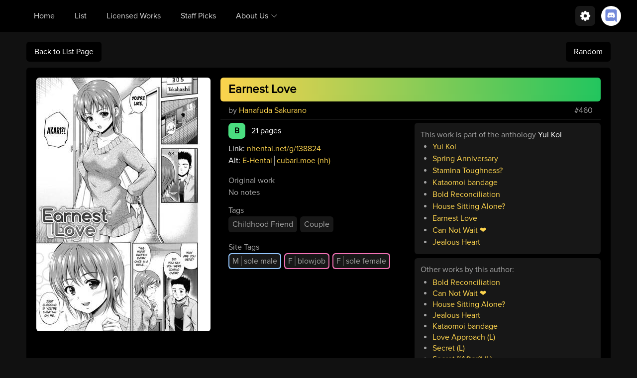

--- FILE ---
content_type: text/html; charset=utf-8
request_url: https://wholesomelist.com/list/98c32157-a765-4322-8026-08a40d17e329
body_size: 5627
content:
<!doctype html>
<style>
	.alt-links a:first-child{
		border: none !important;
		padding-left: 0 !important;
	}
</style>

<html lang="en">
<head>
	<link href="/css/style.min.css" type="text/css" rel="stylesheet">
	<link href="/res/fonts/ProximaNova-Regular.otf" as="font" crossorigin>
	<title>Earnest Love | Wholesome Hentai God List</title>
	<meta id="viewport" name="viewport" content="width=540, shrink-to-fit=no">
	<script>
		if (screen.width > 540) {
			let viewport = document.getElementById('viewport');
			viewport.setAttribute('content', 'width=device-width, initial-scale=1, shrink-to-fit=no');
		}
	</script>
			<!-- OpenGraphProtocol Metadata -->
			<meta name="description" content="B | 21 pages | Tags: Childhood Friend, Couple"/>
			<meta property="og:title" content="Earnest Love"/>
			<meta property="og:description"
			      content="B | 21 pages | Tags: Childhood Friend, Couple"/>
			<meta property="og:type" content="website"/>
			<meta property="og:url" content="https://wholesomelist.com/list/98c32157-a765-4322-8026-08a40d17e329"/>
			<meta property="og:image"
			      content="https://wholesomelist.com/asset/98c32157-a765-4322-8026-08a40d17e329.jpg"/>
			<meta property="og:site_name" content="Wholesome Hentai God List">


	<script src="https://cdnjs.cloudflare.com/ajax/libs/jquery/3.6.0/jquery.min.js" integrity="sha512-894YE6QWD5I59HgZOGReFYm4dnWc1Qt5NtvYSaNcOP+u1T9qYdvdihz0PPSiiqn/+/3e7Jo4EaG7TubfWGUrMQ==" crossorigin="anonymous" referrerpolicy="no-referrer"></script>
	<script>!function(e){var n;if("function"==typeof define&&define.amd&&(define(e),n=!0),"object"==typeof exports&&(module.exports=e(),n=!0),!n){var t=window.Cookies,o=window.Cookies=e();o.noConflict=function(){return window.Cookies=t,o}}}(function(){function e(){for(var e=0,n={};e<arguments.length;e++){var t=arguments[e];for(var o in t)n[o]=t[o]}return n}function n(e){return e.replace(/(%[0-9A-Z]{2})+/g,decodeURIComponent)}return function t(o){function r(){}function i(n,t,i){if("undefined"!=typeof document){"number"==typeof(i=e({path:"/"},r.defaults,i)).expires&&(i.expires=new Date(1*new Date+864e5*i.expires)),i.expires=i.expires?i.expires.toUTCString():"";try{var c=JSON.stringify(t);/^[\{\[]/.test(c)&&(t=c)}catch(e){}t=o.write?o.write(t,n):encodeURIComponent(String(t)).replace(/%(23|24|26|2B|3A|3C|3E|3D|2F|3F|40|5B|5D|5E|60|7B|7D|7C)/g,decodeURIComponent),n=encodeURIComponent(String(n)).replace(/%(23|24|26|2B|5E|60|7C)/g,decodeURIComponent).replace(/[\(\)]/g,escape);var f="";for(var u in i)i[u]&&(f+="; "+u,!0!==i[u]&&(f+="="+i[u].split(";")[0]));return document.cookie=n+"="+t+f}}function c(e,t){if("undefined"!=typeof document){for(var r={},i=document.cookie?document.cookie.split("; "):[],c=0;c<i.length;c++){var f=i[c].split("="),u=f.slice(1).join("=");t||'"'!==u.charAt(0)||(u=u.slice(1,-1));try{var a=n(f[0]);if(u=(o.read||o)(u,a)||n(u),t)try{u=JSON.parse(u)}catch(e){}if(r[a]=u,e===a)break}catch(e){}}return e?r[e]:r}}return r.set=i,r.get=function(e){return c(e,!1)},r.getJSON=function(e){return c(e,!0)},r.remove=function(n,t){i(n,"",e(t,{expires:-1}))},r.defaults={},r.withConverter=t,r}(function(){})});
	//# sourceMappingURL=/sm/b0ce608ffc029736e9ac80a8dd6a7db2da8e1d45d2dcfc92043deb2214aa30d8.map</script>
	<script src="/js/navbar.js" type="text/javascript"></script>
	<script src="https://kit.fontawesome.com/2eaf041b70.js" crossorigin="anonymous" async></script>



</head>
<body>
<nav id="navigation-bar" class="bg-gray-300 dark:bg-black sticky top-0 z-50 fh-fixedHeader">
	<div class="max-w-9xl mx-auto px-2 md:px-6 lg:px-8">
		<div class="relative flex items-center justify-between h-16">
			<div class="absolute inset-y-0 left-0 flex items-center md:hidden">
				<!-- Mobile menu button-->
				<button onclick="toggleNav()" class="inline-flex items-center justify-center p-2 rounded-md text-gray-400 hover:text-white hover:bg-gray-700 focus:outline-none focus:ring-2 focus:ring-inset focus:ring-white" aria-expanded="false">
					<svg id="nav-menu-closed" class="block h-6 w-6" xmlns="http://www.w3.org/2000/svg" fill="none" viewBox="0 0 24 24" stroke="currentColor">
						<path stroke-linecap="round" stroke-linejoin="round" stroke-width="2" d="M4 6h16M4 12h16M4 18h16" />
					</svg>
					<svg id="nav-menu-open" class="hidden h-6 w-6" xmlns="http://www.w3.org/2000/svg" fill="none" viewBox="0 0 24 24" stroke="currentColor">
						<path stroke-linecap="round" stroke-linejoin="round" stroke-width="2" d="M6 18L18 6M6 6l12 12" />
					</svg>
				</button>
			</div>
			<div class="flex-1 flex items-center justify-center md:items-stretch md:justify-start">
				<div class="md:block md:ml-6 hidden">
					<div class="flex space-x-4">
						<a href="/" class="navbar-link">Home</a>
						<a href="/list" class="navbar-link">List</a>
						<a href="/licensed" class="navbar-link">Licensed Works</a>
						<a href="/staffpicks" class="block navbar-link">Staff Picks</a>
						<div>
							<button id="navbar-about-section-dropdown" onclick="toggleAbout()" tabindex="1" class="outline-none flex items-center focus:outline-none navbar-dropdown navbar-link">About Us
								<svg xmlns="http://www.w3.org/2000/svg" fill="none" viewBox="0 0 24 24" stroke-width="1.5" stroke="currentColor" class="ml-1 w-4 h-4 stroke-gray-800 dark:stroke-gray-300">
									<path stroke-linecap="round" stroke-linejoin="round" d="M19.5 8.25l-7.5 7.5-7.5-7.5" />
								</svg>
							</button>
							<div id="navbar-about-section" class="flex flex-col navbar-dropdown-menu absolute hidden rounded-lg mt-0.5 dark:bg-black bg-gray-100">
								<a href="/info" class="navbar-dropdown-link rounded-t-lg">Information</a>
								<hr class="border-gray-300 dark:border-gray-950 mx-1">
								<a href="/credits" class="navbar-dropdown-link">Credits</a>
								<hr class="border-gray-300 dark:border-gray-950 mx-1">
								<a href="/projects" class="navbar-dropdown-link rounded-b-lg">Other Projects</a>
							</div>
						</div>
					</div>
				</div>
			</div>
			<div class="absolute inset-y-0 right-0 flex items-center">
				<div>
					<div class="mr-3">
						<button onclick="toggleSettings()" class="flex items-center justify-center w-10 h-10 rounded-lg dark:bg-gray-900 bg-gray-200">
							<svg xmlns="http://www.w3.org/2000/svg" viewBox="0 0 24 24" fill="currentColor" class="w-6 h-6 stroke-black dark:stroke-white fill-black dark:fill-white">
								<path fill-rule="evenodd" d="M11.828 2.25c-.916 0-1.699.663-1.85 1.567l-.091.549a.798.798 0 01-.517.608 7.45 7.45 0 00-.478.198.798.798 0 01-.796-.064l-.453-.324a1.875 1.875 0 00-2.416.2l-.243.243a1.875 1.875 0 00-.2 2.416l.324.453a.798.798 0 01.064.796 7.448 7.448 0 00-.198.478.798.798 0 01-.608.517l-.55.092a1.875 1.875 0 00-1.566 1.849v.344c0 .916.663 1.699 1.567 1.85l.549.091c.281.047.508.25.608.517.06.162.127.321.198.478a.798.798 0 01-.064.796l-.324.453a1.875 1.875 0 00.2 2.416l.243.243c.648.648 1.67.733 2.416.2l.453-.324a.798.798 0 01.796-.064c.157.071.316.137.478.198.267.1.47.327.517.608l.092.55c.15.903.932 1.566 1.849 1.566h.344c.916 0 1.699-.663 1.85-1.567l.091-.549a.798.798 0 01.517-.608 7.52 7.52 0 00.478-.198.798.798 0 01.796.064l.453.324a1.875 1.875 0 002.416-.2l.243-.243c.648-.648.733-1.67.2-2.416l-.324-.453a.798.798 0 01-.064-.796c.071-.157.137-.316.198-.478.1-.267.327-.47.608-.517l.55-.091a1.875 1.875 0 001.566-1.85v-.344c0-.916-.663-1.699-1.567-1.85l-.549-.091a.798.798 0 01-.608-.517 7.507 7.507 0 00-.198-.478.798.798 0 01.064-.796l.324-.453a1.875 1.875 0 00-.2-2.416l-.243-.243a1.875 1.875 0 00-2.416-.2l-.453.324a.798.798 0 01-.796.064 7.462 7.462 0 00-.478-.198.798.798 0 01-.517-.608l-.091-.55a1.875 1.875 0 00-1.85-1.566h-.344zM12 15.75a3.75 3.75 0 100-7.5 3.75 3.75 0 000 7.5z" clip-rule="evenodd" />
							</svg>
						</button>
					</div>
					<div id="navbar-settings-dropdown" class="flex flex-col absolute rounded-lg mt-0.5 dark:bg-black bg-gray-100 right-12 z-50 hidden">
						<div class="flex flex-row navbar-dropdown-link rounded-t-lg">
							<div class="flex flex-col flex-grow">
								<div class="flex-grow"></div>
								<p class="flex-none">Theme</p>
								<div class="flex-grow"></div>
							</div>
							<label for="dark-mode-toggle" class="flex cursor-pointer">
								<div class="relative">
									<input id="dark-mode-toggle" type="checkbox" class="hidden" />
									<!-- line -->
									<div class="w-12 h-7 bg-gray-400 rounded-full shadow-inner"></div>
									<div class="toggle-dot absolute w-6 h-6 bg-white rounded-full shadow inset-y-0.5 left-0.5"></div>
								</div>
								<!-- label -->
							</label>
						</div>
						<button onclick="toggleSite()" class="navbar-dropdown-link flex flex-row whitespace-nowrap focus:outline-none">
							<span class="flex-grow text-left mr-3">Open Imgchest/nhentai Links In</span>
							<span id="site-toggle" class="dark:text-yellow-300 text-gray-950">Original</span>
						</button>
						<button onclick="toggleInternalLinks()" class="navbar-dropdown-link flex flex-row whitespace-nowrap focus:outline-none">
							<span class="flex-grow text-left mr-3">Open Internal Links In</span>
							<span id="internal-tab-toggle" class="dark:text-yellow-300 text-gray-950 w-20 text-right">New Tab</span>
						</button>
						<button onclick="toggleExternalLinks()" class="navbar-dropdown-link flex flex-row whitespace-nowrap focus:outline-none">
							<span class="flex-grow text-left mr-3">Open External Links In</span>
							<span id="external-tab-toggle" class="dark:text-yellow-300 text-gray-950 w-20 text-right">This Tab</span>
						</button>
						<button onclick="togglePreferredLink()" class="navbar-dropdown-link flex flex-row whitespace-nowrap focus:outline-none">
							<span class="flex-grow text-left mr-3">Prefer E-Hentai/nhentai</span>
							<span id="pref-link-toggle" class="dark:text-yellow-300 text-gray-950 w-20 text-right">nhentai</span>
						</button>
						<button onclick="toggleMonkeMode()" class="navbar-dropdown-link flex flex-row whitespace-nowrap focus:outline-none">
							<span class="flex-grow text-left mr-3">Low Performance Mode</span>
							<span id="monke-mode-toggle" class="dark:text-yellow-300 text-gray-950 w-20 text-right">Off</span>
						</button>
					</div>
				</div>
				<a class="w-10" href="https://discord.gg/deGtYFxrkC">
					<img class="p-1 rounded-full bg-white" src="/img/discord.svg" alt="discord logo">
				</a>
			</div>
		</div>
	</div>

	<div class="hidden md:hidden" id="mobile-menu">
		<div class="px-2 pt-2 pb-3 space-y-1 absolute w-full bg-gray-300 dark:bg-black z-40">
			<a href="/" class="block navbar-link">Home</a>
			<a href="/list" class="block navbar-link">List</a>
			<a href="/licensed" class="block navbar-link">Licensed Works</a>
			<a href="/staffpicks" class="block navbar-link">Staff Picks</a>
			<a href="/info" class="block navbar-link">Information</a>
			<a href="/credits" class="block navbar-link">Credits</a>
			<a href="/projects" class="block navbar-link">Other Projects</a>
		</div>
	</div>
</nav>
<div class="mx-auto mb-3 mt-5 w-11/12 flex">
	<div class="flex-1">
		<a class="inline-block rounded-md py-2 px-4 dark:bg-black bg-gray-300 dark:text-white" href="/list">Back to List Page</a>
	</div>
	<a href="/random" class="rounded-md px-4 py-2 my-auto flex-none dark:bg-black bg-gray-300 dark:text-white">Random</a>
</div>
<div
	class="mx-auto mb-5 w-11/12 dark:text-gray-400 lg:bg-gray-300 lg:dark:bg-black rounded-md p-5 flex md:flex-row flex-col">
        <div class="flex-none md:mr-5 mb-3 md:mb-0">
            <a href="https://nhentai.net/g/138824" class="external-link">
			    <img src="https://wholesomelist.com/asset/98c32157-a765-4322-8026-08a40d17e329.jpg" class="rounded-md flex-none mx-auto" style="width: 350px;" alt="Earnest Love">
            </a>
        </div>
		<div class="bg-gray-300 dark:bg-black lg:bg-none px-5 lg:px-0 rounded-md lg:rounded-none flex flex-col items-stretch w-full">
			<div class="w-full p-2 rounded-md bg-gradient-to-r mb-1.5 mt-5 lg:mt-0 from-yellow-300 to-green-500">
				<h1 class="font-bold text-2xl pl-2 text-black hover:underline"><a href="https://nhentai.net/g/138824" class="external-link">Earnest Love</a></h1>
			</div>
			<div class="ml-4 mr-4 lg:mr-0 mb-1.5 flex flex-row">
                <p class="flex-grow">by
						<a href="/list?author=Hanafuda Sakurano" class="hover:underline dark:text-yellow-300 text-gray-700">Hanafuda Sakurano</a>
				</p>
                <p class="lg:mr-4">#460</p>
			</div>
			<hr class="dark:border-gray-900 border-gray-400">
			<div class="ml-4 mr-4 lg:mr-0 mt-1.5">
				<div>
					<div class="flex lg:flex-row flex-col items-stretch">
						<div class="flex-1">
							<div class="mb-4 flex flex-col">
								<div class="mb-2">
									<p class="flex-1"><span class="rounded-lg px-3 py-1 text-black inline-block font-bold mr-3 bg-green-400">
                                        <a href="/list?tier=B" class="hover:underline">B</a>
                                    </span><span class="dark:text-white">21 pages</span></p>
								</div>
								<p class="flex-1"><span class="dark:text-white">Link:</span>
									<a href="https://nhentai.net/g/138824" class="external-link hover:underline dark:text-yellow-300 text-gray-700">nhentai.net/g/138824</a>
								</p>
								<div class="flex-1 alt-links">
										<p class="dark:text-white">Alt: <a href="https://e-hentai.org/g/832719/2790c6970a" class="hover:underline dark:text-yellow-300 text-gray-700 px-1 mx-0 border-l-1 dark:border-gray-400 border-gray-600 external-link">E-Hentai</a><a href="https://cubari.moe/read/nhentai/138824/1/1" class="hover:underline dark:text-yellow-300 text-gray-700 px-1 mx-0 border-l-1 dark:border-gray-400 border-gray-600 external-link">cubari.moe (nh)</a></p>
								</div>
							</div>
								<p>Original work</p>
								<p>No notes</p>
							<div class="tags flex flex-col">
									<div class="mt-3">
										<p>Tags</p>
											<a href="/list?tag=Childhood Friend" class="float-left text-md mr-1.5 px-2 py-1 mb-1.5 rounded-md bg-gray-100 dark:bg-gray-900 dark:hover:bg-gray-950 hover:bg-gray-200">Childhood Friend</a>
											<a href="/list?tag=Couple" class="float-left text-md mr-1.5 px-2 py-1 mb-1.5 rounded-md bg-gray-100 dark:bg-gray-900 dark:hover:bg-gray-950 hover:bg-gray-200">Couple</a>
									</div>
									<div class="mt-3">
										<p>Site Tags</p>
											<div class="float-left mr-1.5 mb-1.5 px-0.5 py-0.5 bg-blue-500 dark:bg-blue-300 rounded-md">
												<a href="/list?sitetag=male:sole male" class="rounded-[0.3rem] inline-block px-1.5 py-0.5 bg-gray-100 dark:bg-gray-900 dark:hover:bg-gray-950 hover:bg-gray-200">
														<span class="border-r-2 border-gray-400 dark:border-gray-700 pr-1 mr-1">M</span>sole male
												</a>
											</div>
											<div class="float-left mr-1.5 mb-1.5 px-0.5 py-0.5 bg-pink-400 rounded-md">
												<a href="/list?sitetag=female:blowjob" class="rounded-[0.3rem] inline-block px-1.5 py-0.5 bg-gray-100 dark:bg-gray-900 dark:hover:bg-gray-950 hover:bg-gray-200">
														<span class="border-r-2 border-gray-400 dark:border-gray-700 pr-1 mr-1">F</span>blowjob
												</a>
											</div>
											<div class="float-left mr-1.5 mb-1.5 px-0.5 py-0.5 bg-pink-400 rounded-md">
												<a href="/list?sitetag=female:sole female" class="rounded-[0.3rem] inline-block px-1.5 py-0.5 bg-gray-100 dark:bg-gray-900 dark:hover:bg-gray-950 hover:bg-gray-200">
														<span class="border-r-2 border-gray-400 dark:border-gray-700 pr-1 mr-1">F</span>sole female
												</a>
											</div>
									</div>
							</div>
						</div>
						<div class="flex-1 flex flex-col mt-5 lg:mt-0 mb-5 lg:mb-0">
									<div class="p-3 rounded-md dark:bg-gray-900 bg-gray-400 overflow-y-auto flex-none mb-2">
										<p>This work is part of the anthology <span class="dark:text-white">Yui Koi</span></p>
										<ul class="list-disc pl-6">
											<li><a class="hover:underline dark:text-yellow-300 text-gray-700 block" href="/list/13acd663-a262-4306-9324-452886c79fb1">Yui Koi</a></li>
											<li><a class="hover:underline dark:text-yellow-300 text-gray-700 block" href="/list/e17899a5-62d2-4c4f-95e2-9a22532e5dd4">Spring Anniversary</a></li>
											<li><a class="hover:underline dark:text-yellow-300 text-gray-700 block" href="/list/e22ce2a1-ea31-4462-acf5-4e4c8b7b517c">Stamina Toughness?</a></li>
											<li><a class="hover:underline dark:text-yellow-300 text-gray-700 block" href="/list/0825b8e4-0602-4f83-8429-3f7ddff8aba0">Kataomoi bandage</a></li>
											<li><a class="hover:underline dark:text-yellow-300 text-gray-700 block" href="/list/91f69298-927a-425a-aadd-ddb2b151c912">Bold Reconciliation</a></li>
											<li><a class="hover:underline dark:text-yellow-300 text-gray-700 block" href="/list/795ad3b4-a3e8-4423-bb00-dfe645c1a716">House Sitting Alone?</a></li>
											<li><a class="hover:underline dark:text-yellow-300 text-gray-700 block" href="/list/98c32157-a765-4322-8026-08a40d17e329">Earnest Love</a></li>
											<li><a class="hover:underline dark:text-yellow-300 text-gray-700 block" href="/list/b0c2e8c8-404f-46aa-85d7-08c090707263">Can Not Wait ❤️</a></li>
											<li><a class="hover:underline dark:text-yellow-300 text-gray-700 block" href="/list/9c6bd3f0-618a-40fe-9b49-de86a18dd9ee">Jealous Heart</a></li>
										</ul>
									</div>
							<div class="flex-none p-3 rounded-md dark:bg-gray-900 bg-gray-400 leading-snug">
                                    <p class="mb-1">Other works by this author:</p>
                                    <div class="overflow-y-auto max-h-48">
                                        <ul class="list-disc pl-6">
                                        <li><a class="hover:underline dark:text-yellow-300 text-gray-700 block" href="/list/91f69298-927a-425a-aadd-ddb2b151c912">Bold Reconciliation</a></li>
                                        <li><a class="hover:underline dark:text-yellow-300 text-gray-700 block" href="/list/b0c2e8c8-404f-46aa-85d7-08c090707263">Can Not Wait ❤️</a></li>
                                        <li><a class="hover:underline dark:text-yellow-300 text-gray-700 block" href="/list/795ad3b4-a3e8-4423-bb00-dfe645c1a716">House Sitting Alone?</a></li>
                                        <li><a class="hover:underline dark:text-yellow-300 text-gray-700 block" href="/list/9c6bd3f0-618a-40fe-9b49-de86a18dd9ee">Jealous Heart</a></li>
                                        <li><a class="hover:underline dark:text-yellow-300 text-gray-700 block" href="/list/0825b8e4-0602-4f83-8429-3f7ddff8aba0">Kataomoi bandage</a></li>
                                        <li><a class="hover:underline dark:text-yellow-300 text-gray-700 block" href="/licensed/aaae5e0a-427a-4cce-8ed1-3236e854fb1b">Love Approach (L)</a></li>
                                        <li><a class="hover:underline dark:text-yellow-300 text-gray-700 block" href="/licensed/d4bc45ff-1023-46a9-9687-e84db98f0e29">Secret (L)</a></li>
                                        <li><a class="hover:underline dark:text-yellow-300 text-gray-700 block" href="/licensed/d5736e01-0cec-4710-ae41-93b0da80663d">Secret ~After~ (L)</a></li>
                                        <li><a class="hover:underline dark:text-yellow-300 text-gray-700 block" href="/licensed/d9bfaec0-b78f-4fc9-ad04-6090bf8a43e2">Sometimes, You Need to Be Pushy (L)</a></li>
                                        <li><a class="hover:underline dark:text-yellow-300 text-gray-700 block" href="/list/e17899a5-62d2-4c4f-95e2-9a22532e5dd4">Spring Anniversary</a></li>
                                        <li><a class="hover:underline dark:text-yellow-300 text-gray-700 block" href="/list/e22ce2a1-ea31-4462-acf5-4e4c8b7b517c">Stamina Toughness?</a></li>
                                        <li><a class="hover:underline dark:text-yellow-300 text-gray-700 block" href="/list/92cf83d9-6fc7-4941-969b-ea123822a2b8">The Closest One</a></li>
                                        <li><a class="hover:underline dark:text-yellow-300 text-gray-700 block" href="/licensed/c9e02d72-4a80-41d5-b514-565aac4d054b">What I Want From You (L)</a></li>
                                        <li><a class="hover:underline dark:text-yellow-300 text-gray-700 block" href="/list/13acd663-a262-4306-9324-452886c79fb1">Yui Koi</a></li>
                                        </ul>
                                    </div>
							</div>
						</div>
					</div>
				</div>
			</div>
		</div>

</div>
<script defer src="https://static.cloudflareinsights.com/beacon.min.js/vcd15cbe7772f49c399c6a5babf22c1241717689176015" integrity="sha512-ZpsOmlRQV6y907TI0dKBHq9Md29nnaEIPlkf84rnaERnq6zvWvPUqr2ft8M1aS28oN72PdrCzSjY4U6VaAw1EQ==" data-cf-beacon='{"version":"2024.11.0","token":"79b9fa28a51a4d7b950ba134c26814de","r":1,"server_timing":{"name":{"cfCacheStatus":true,"cfEdge":true,"cfExtPri":true,"cfL4":true,"cfOrigin":true,"cfSpeedBrain":true},"location_startswith":null}}' crossorigin="anonymous"></script>
</body>
</html>


--- FILE ---
content_type: application/javascript; charset=UTF-8
request_url: https://wholesomelist.com/js/navbar.js
body_size: 463
content:
function loadTheme(){let a=Cookies.get("theme");a?"dark"===a?setDarkTheme():"light"===a:(Cookies.set("theme","dark",{SameSite:"strict"}),setDarkTheme())}function setDarkTheme(){document.getElementsByTagName("html")[0].classList.add("dark"),$(document).ready(function(){document.getElementById("dark-mode-toggle").checked=!0})}function loadSettings(){let a=Cookies.get("site");a&&"cubari"===a&&(document.getElementById("site-toggle").innerHTML="Cubari");let b=Cookies.get("preferred");b&&"ehentai"===b&&(document.getElementById("pref-link-toggle").innerHTML="E-Hentai");let c=Cookies.get("monke");c&&"true"===c&&(document.getElementById("monke-mode-toggle").innerHTML="On");let d=Cookies.get("internal");if(d&&"this"===d){document.getElementById("internal-tab-toggle").innerHTML="This Tab";let a=document.getElementsByClassName("internal-link");for(let b=0;b<a.length;b++)a[b].target="",a[b].relList=[]}let e=Cookies.get("external");if(e&&"new"===e){document.getElementById("external-tab-toggle").innerHTML="New Tab";let a=document.getElementsByClassName("external-link");for(let b=0;b<a.length;b++)a[b].target="_blank",a[b].relList=["noopener","noreferrer"]}}function toggleSite(){let a=Cookies.get("site"),b=document.getElementById("site-toggle");a?("cubari"===a?(b.innerHTML="Original",Cookies.set("site","default",{SameSite:"strict"})):(b.innerHTML="Cubari",Cookies.set("site","cubari",{SameSite:"strict"})),"/list"===window.location.pathname&&window.location.reload()):(Cookies.set("site","cubari",{SameSite:"strict"}),b.innerHTML="Cubari","/list"===window.location.pathname&&window.location.reload())}function togglePreferredLink(){let a=Cookies.get("preferred"),b=document.getElementById("pref-link-toggle");a?("ehentai"===a?(b.innerHTML="nhentai",Cookies.set("preferred","nhentai",{SameSite:"strict"})):(b.innerHTML="E-Hentai",Cookies.set("preferred","ehentai",{SameSite:"strict"})),window.location.pathname.includes("/list")&&window.location.reload()):(Cookies.set("preferred","ehentai",{SameSite:"strict"}),b.innerHTML="E-Hentai","/list"===window.location.pathname&&window.location.reload())}function toggleMonkeMode(){let a=Cookies.get("monke"),b=document.getElementById("monke-mode-toggle");a?("true"===a?(b.innerHTML="Off",Cookies.set("monke","false",{SameSite:"strict"})):(b.innerHTML="On",Cookies.set("monke","true",{SameSite:"strict"})),("/list"===window.location.pathname||"/licensed"===window.location.pathname)&&window.location.reload()):(Cookies.set("monke","true",{SameSite:"strict"}),b.innerHTML="On",("/list"===window.location.pathname||"/licensed"===window.location.pathname)&&window.location.reload())}function toggleInternalLinks(){let a=Cookies.get("internal"),b=document.getElementById("internal-tab-toggle"),c=document.getElementsByClassName("internal-link");if(!a){b.innerHTML="This Tab";for(let a=0;a<c.length;a++)c[a].target="",c[a].relList=[];Cookies.set("internal","this",{SameSite:"strict"})}else if("this"===a){b.innerHTML="New Tab";for(let a=0;a<c.length;a++)c[a].target="_blank",c[a].relList=["noopener","noreferrer"];Cookies.set("internal","new",{SameSite:"strict"})}else{b.innerHTML="This Tab";for(let a=0;a<c.length;a++)c[a].target="",c[a].relList=[];Cookies.set("internal","this",{SameSite:"strict"})}}function toggleExternalLinks(){let a=Cookies.get("external"),b=document.getElementById("external-tab-toggle"),c=document.getElementsByClassName("external-link");if(!a){b.innerHTML="New Tab";for(let a=0;a<c.length;a++)c[a].target="_blank",c[a].relList=["noopener","noreferrer"];Cookies.set("external","new",{SameSite:"strict"})}else if("this"===a){b.innerHTML="New Tab";for(let a=0;a<c.length;a++)c[a].target="_blank",c[a].relList=["noopener","noreferrer"];Cookies.set("external","new",{SameSite:"strict"})}else{b.innerHTML="This Tab";for(let a=0;a<c.length;a++)c[a].target="",c[a].relList=[];Cookies.set("external","this",{SameSite:"strict"})}}loadTheme();let mobileNavExpanded=!1;function toggleNav(){let a=document.getElementById("mobile-menu").classList,b=document.getElementById("nav-menu-closed").classList,c=document.getElementById("nav-menu-open").classList;mobileNavExpanded?(a.add("hidden"),a.add("sm:hidden"),a.remove("block"),a.remove("sm:block"),c.remove("block"),c.add("hidden"),b.remove("hidden"),b.add("block")):(a.remove("hidden"),a.remove("sm:hidden"),a.add("block"),a.add("sm:block"),c.remove("hidden"),c.add("block"),b.remove("block"),b.add("hidden")),mobileNavExpanded=!mobileNavExpanded}let aboutExpanded=!1,navbarIsActive=!1,settingsExpanded=!1;$(document).ready(()=>{navbarIsActive=document.getElementById("navbar-about-section-dropdown").classList.contains("navbar-link-active")});function toggleAbout(){settingsExpanded&&toggleSettings();let a=document.getElementById("navbar-about-section"),b=a.classList,c=document.getElementById("navbar-about-section-dropdown").classList;aboutExpanded?(b.add("hidden"),!navbarIsActive&&c.remove("navbar-link-active")):(b.remove("hidden"),c.add("navbar-link-active"),!navbarIsActive&&c.add("navbar-link-active")),aboutExpanded=!aboutExpanded}function toggleSettings(){aboutExpanded&&toggleAbout();let a=document.getElementById("navbar-settings-dropdown"),b=a.classList;settingsExpanded?b.add("hidden"):b.remove("hidden"),settingsExpanded=!settingsExpanded}$(document).ready(function(){loadSettings(),$("#dark-mode-toggle").change(function(){if(this.checked){let a=new Audio("/res/smoke.mp3");a.play(),document.getElementById("discord-widget")&&updateDiscordWidget("dark"),document.getElementsByTagName("html")[0].classList.add("dark"),Cookies.set("theme","dark",{SameSite:"strict"})}else{let a=new Audio("/res/flashbang.mp3");a.play(),document.getElementById("discord-widget")&&updateDiscordWidget("light"),document.getElementsByTagName("html")[0].classList.remove("dark"),Cookies.set("theme","light",{SameSite:"strict"})}})});